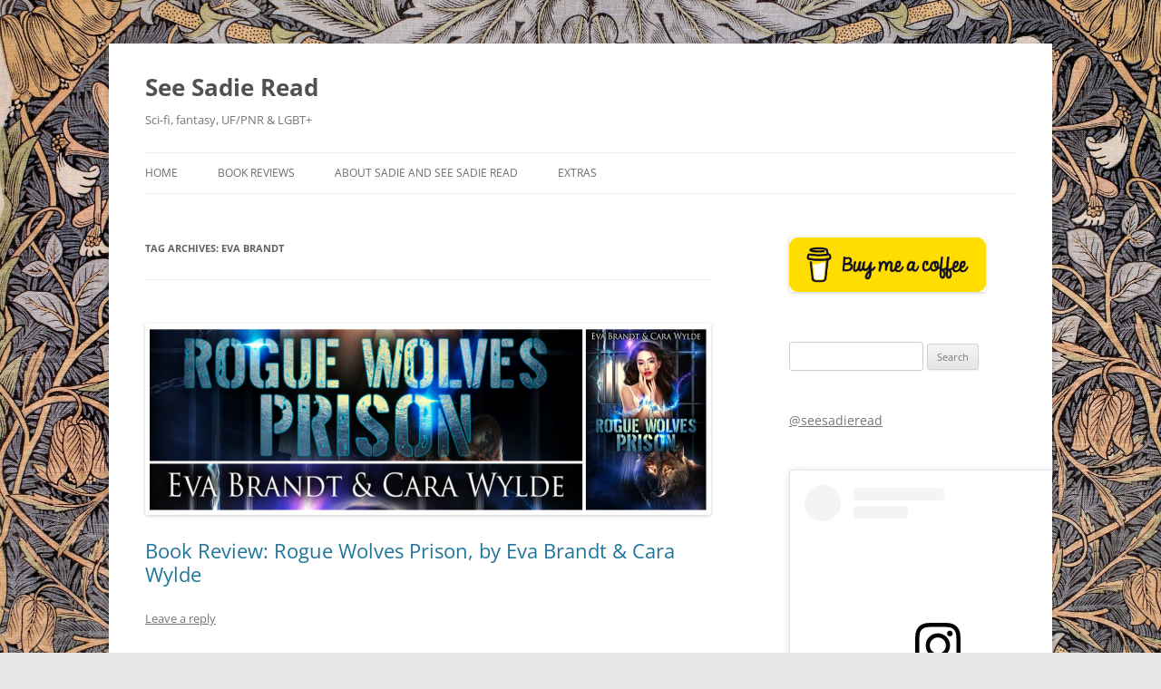

--- FILE ---
content_type: text/html; charset=UTF-8
request_url: http://sadieforsythe.com/wp/tag/eva-brandt/
body_size: 11611
content:
<!DOCTYPE html>
<html lang="en-US">
<head>
<meta charset="UTF-8" />
<meta name="viewport" content="width=device-width, initial-scale=1.0" />
<title>Eva Brandt | See Sadie Read</title>
<link rel="profile" href="https://gmpg.org/xfn/11" />
<link rel="pingback" href="http://sadieforsythe.com/wp/xmlrpc.php">
<meta name='robots' content='max-image-preview:large' />
<link rel="alternate" type="application/rss+xml" title="See Sadie Read &raquo; Feed" href="http://sadieforsythe.com/wp/feed/" />
<link rel="alternate" type="application/rss+xml" title="See Sadie Read &raquo; Comments Feed" href="http://sadieforsythe.com/wp/comments/feed/" />
<link rel="alternate" type="application/rss+xml" title="See Sadie Read &raquo; Eva Brandt Tag Feed" href="http://sadieforsythe.com/wp/tag/eva-brandt/feed/" />
<style id='wp-img-auto-sizes-contain-inline-css' type='text/css'>
img:is([sizes=auto i],[sizes^="auto," i]){contain-intrinsic-size:3000px 1500px}
/*# sourceURL=wp-img-auto-sizes-contain-inline-css */
</style>

<style id='wp-emoji-styles-inline-css' type='text/css'>

	img.wp-smiley, img.emoji {
		display: inline !important;
		border: none !important;
		box-shadow: none !important;
		height: 1em !important;
		width: 1em !important;
		margin: 0 0.07em !important;
		vertical-align: -0.1em !important;
		background: none !important;
		padding: 0 !important;
	}
/*# sourceURL=wp-emoji-styles-inline-css */
</style>
<link rel='stylesheet' id='wp-block-library-css' href='http://sadieforsythe.com/wp/wp-includes/css/dist/block-library/style.min.css?ver=6.9' type='text/css' media='all' />
<style id='global-styles-inline-css' type='text/css'>
:root{--wp--preset--aspect-ratio--square: 1;--wp--preset--aspect-ratio--4-3: 4/3;--wp--preset--aspect-ratio--3-4: 3/4;--wp--preset--aspect-ratio--3-2: 3/2;--wp--preset--aspect-ratio--2-3: 2/3;--wp--preset--aspect-ratio--16-9: 16/9;--wp--preset--aspect-ratio--9-16: 9/16;--wp--preset--color--black: #000000;--wp--preset--color--cyan-bluish-gray: #abb8c3;--wp--preset--color--white: #fff;--wp--preset--color--pale-pink: #f78da7;--wp--preset--color--vivid-red: #cf2e2e;--wp--preset--color--luminous-vivid-orange: #ff6900;--wp--preset--color--luminous-vivid-amber: #fcb900;--wp--preset--color--light-green-cyan: #7bdcb5;--wp--preset--color--vivid-green-cyan: #00d084;--wp--preset--color--pale-cyan-blue: #8ed1fc;--wp--preset--color--vivid-cyan-blue: #0693e3;--wp--preset--color--vivid-purple: #9b51e0;--wp--preset--color--blue: #21759b;--wp--preset--color--dark-gray: #444;--wp--preset--color--medium-gray: #9f9f9f;--wp--preset--color--light-gray: #e6e6e6;--wp--preset--gradient--vivid-cyan-blue-to-vivid-purple: linear-gradient(135deg,rgb(6,147,227) 0%,rgb(155,81,224) 100%);--wp--preset--gradient--light-green-cyan-to-vivid-green-cyan: linear-gradient(135deg,rgb(122,220,180) 0%,rgb(0,208,130) 100%);--wp--preset--gradient--luminous-vivid-amber-to-luminous-vivid-orange: linear-gradient(135deg,rgb(252,185,0) 0%,rgb(255,105,0) 100%);--wp--preset--gradient--luminous-vivid-orange-to-vivid-red: linear-gradient(135deg,rgb(255,105,0) 0%,rgb(207,46,46) 100%);--wp--preset--gradient--very-light-gray-to-cyan-bluish-gray: linear-gradient(135deg,rgb(238,238,238) 0%,rgb(169,184,195) 100%);--wp--preset--gradient--cool-to-warm-spectrum: linear-gradient(135deg,rgb(74,234,220) 0%,rgb(151,120,209) 20%,rgb(207,42,186) 40%,rgb(238,44,130) 60%,rgb(251,105,98) 80%,rgb(254,248,76) 100%);--wp--preset--gradient--blush-light-purple: linear-gradient(135deg,rgb(255,206,236) 0%,rgb(152,150,240) 100%);--wp--preset--gradient--blush-bordeaux: linear-gradient(135deg,rgb(254,205,165) 0%,rgb(254,45,45) 50%,rgb(107,0,62) 100%);--wp--preset--gradient--luminous-dusk: linear-gradient(135deg,rgb(255,203,112) 0%,rgb(199,81,192) 50%,rgb(65,88,208) 100%);--wp--preset--gradient--pale-ocean: linear-gradient(135deg,rgb(255,245,203) 0%,rgb(182,227,212) 50%,rgb(51,167,181) 100%);--wp--preset--gradient--electric-grass: linear-gradient(135deg,rgb(202,248,128) 0%,rgb(113,206,126) 100%);--wp--preset--gradient--midnight: linear-gradient(135deg,rgb(2,3,129) 0%,rgb(40,116,252) 100%);--wp--preset--font-size--small: 13px;--wp--preset--font-size--medium: 20px;--wp--preset--font-size--large: 36px;--wp--preset--font-size--x-large: 42px;--wp--preset--spacing--20: 0.44rem;--wp--preset--spacing--30: 0.67rem;--wp--preset--spacing--40: 1rem;--wp--preset--spacing--50: 1.5rem;--wp--preset--spacing--60: 2.25rem;--wp--preset--spacing--70: 3.38rem;--wp--preset--spacing--80: 5.06rem;--wp--preset--shadow--natural: 6px 6px 9px rgba(0, 0, 0, 0.2);--wp--preset--shadow--deep: 12px 12px 50px rgba(0, 0, 0, 0.4);--wp--preset--shadow--sharp: 6px 6px 0px rgba(0, 0, 0, 0.2);--wp--preset--shadow--outlined: 6px 6px 0px -3px rgb(255, 255, 255), 6px 6px rgb(0, 0, 0);--wp--preset--shadow--crisp: 6px 6px 0px rgb(0, 0, 0);}:where(.is-layout-flex){gap: 0.5em;}:where(.is-layout-grid){gap: 0.5em;}body .is-layout-flex{display: flex;}.is-layout-flex{flex-wrap: wrap;align-items: center;}.is-layout-flex > :is(*, div){margin: 0;}body .is-layout-grid{display: grid;}.is-layout-grid > :is(*, div){margin: 0;}:where(.wp-block-columns.is-layout-flex){gap: 2em;}:where(.wp-block-columns.is-layout-grid){gap: 2em;}:where(.wp-block-post-template.is-layout-flex){gap: 1.25em;}:where(.wp-block-post-template.is-layout-grid){gap: 1.25em;}.has-black-color{color: var(--wp--preset--color--black) !important;}.has-cyan-bluish-gray-color{color: var(--wp--preset--color--cyan-bluish-gray) !important;}.has-white-color{color: var(--wp--preset--color--white) !important;}.has-pale-pink-color{color: var(--wp--preset--color--pale-pink) !important;}.has-vivid-red-color{color: var(--wp--preset--color--vivid-red) !important;}.has-luminous-vivid-orange-color{color: var(--wp--preset--color--luminous-vivid-orange) !important;}.has-luminous-vivid-amber-color{color: var(--wp--preset--color--luminous-vivid-amber) !important;}.has-light-green-cyan-color{color: var(--wp--preset--color--light-green-cyan) !important;}.has-vivid-green-cyan-color{color: var(--wp--preset--color--vivid-green-cyan) !important;}.has-pale-cyan-blue-color{color: var(--wp--preset--color--pale-cyan-blue) !important;}.has-vivid-cyan-blue-color{color: var(--wp--preset--color--vivid-cyan-blue) !important;}.has-vivid-purple-color{color: var(--wp--preset--color--vivid-purple) !important;}.has-black-background-color{background-color: var(--wp--preset--color--black) !important;}.has-cyan-bluish-gray-background-color{background-color: var(--wp--preset--color--cyan-bluish-gray) !important;}.has-white-background-color{background-color: var(--wp--preset--color--white) !important;}.has-pale-pink-background-color{background-color: var(--wp--preset--color--pale-pink) !important;}.has-vivid-red-background-color{background-color: var(--wp--preset--color--vivid-red) !important;}.has-luminous-vivid-orange-background-color{background-color: var(--wp--preset--color--luminous-vivid-orange) !important;}.has-luminous-vivid-amber-background-color{background-color: var(--wp--preset--color--luminous-vivid-amber) !important;}.has-light-green-cyan-background-color{background-color: var(--wp--preset--color--light-green-cyan) !important;}.has-vivid-green-cyan-background-color{background-color: var(--wp--preset--color--vivid-green-cyan) !important;}.has-pale-cyan-blue-background-color{background-color: var(--wp--preset--color--pale-cyan-blue) !important;}.has-vivid-cyan-blue-background-color{background-color: var(--wp--preset--color--vivid-cyan-blue) !important;}.has-vivid-purple-background-color{background-color: var(--wp--preset--color--vivid-purple) !important;}.has-black-border-color{border-color: var(--wp--preset--color--black) !important;}.has-cyan-bluish-gray-border-color{border-color: var(--wp--preset--color--cyan-bluish-gray) !important;}.has-white-border-color{border-color: var(--wp--preset--color--white) !important;}.has-pale-pink-border-color{border-color: var(--wp--preset--color--pale-pink) !important;}.has-vivid-red-border-color{border-color: var(--wp--preset--color--vivid-red) !important;}.has-luminous-vivid-orange-border-color{border-color: var(--wp--preset--color--luminous-vivid-orange) !important;}.has-luminous-vivid-amber-border-color{border-color: var(--wp--preset--color--luminous-vivid-amber) !important;}.has-light-green-cyan-border-color{border-color: var(--wp--preset--color--light-green-cyan) !important;}.has-vivid-green-cyan-border-color{border-color: var(--wp--preset--color--vivid-green-cyan) !important;}.has-pale-cyan-blue-border-color{border-color: var(--wp--preset--color--pale-cyan-blue) !important;}.has-vivid-cyan-blue-border-color{border-color: var(--wp--preset--color--vivid-cyan-blue) !important;}.has-vivid-purple-border-color{border-color: var(--wp--preset--color--vivid-purple) !important;}.has-vivid-cyan-blue-to-vivid-purple-gradient-background{background: var(--wp--preset--gradient--vivid-cyan-blue-to-vivid-purple) !important;}.has-light-green-cyan-to-vivid-green-cyan-gradient-background{background: var(--wp--preset--gradient--light-green-cyan-to-vivid-green-cyan) !important;}.has-luminous-vivid-amber-to-luminous-vivid-orange-gradient-background{background: var(--wp--preset--gradient--luminous-vivid-amber-to-luminous-vivid-orange) !important;}.has-luminous-vivid-orange-to-vivid-red-gradient-background{background: var(--wp--preset--gradient--luminous-vivid-orange-to-vivid-red) !important;}.has-very-light-gray-to-cyan-bluish-gray-gradient-background{background: var(--wp--preset--gradient--very-light-gray-to-cyan-bluish-gray) !important;}.has-cool-to-warm-spectrum-gradient-background{background: var(--wp--preset--gradient--cool-to-warm-spectrum) !important;}.has-blush-light-purple-gradient-background{background: var(--wp--preset--gradient--blush-light-purple) !important;}.has-blush-bordeaux-gradient-background{background: var(--wp--preset--gradient--blush-bordeaux) !important;}.has-luminous-dusk-gradient-background{background: var(--wp--preset--gradient--luminous-dusk) !important;}.has-pale-ocean-gradient-background{background: var(--wp--preset--gradient--pale-ocean) !important;}.has-electric-grass-gradient-background{background: var(--wp--preset--gradient--electric-grass) !important;}.has-midnight-gradient-background{background: var(--wp--preset--gradient--midnight) !important;}.has-small-font-size{font-size: var(--wp--preset--font-size--small) !important;}.has-medium-font-size{font-size: var(--wp--preset--font-size--medium) !important;}.has-large-font-size{font-size: var(--wp--preset--font-size--large) !important;}.has-x-large-font-size{font-size: var(--wp--preset--font-size--x-large) !important;}
/*# sourceURL=global-styles-inline-css */
</style>

<style id='classic-theme-styles-inline-css' type='text/css'>
/*! This file is auto-generated */
.wp-block-button__link{color:#fff;background-color:#32373c;border-radius:9999px;box-shadow:none;text-decoration:none;padding:calc(.667em + 2px) calc(1.333em + 2px);font-size:1.125em}.wp-block-file__button{background:#32373c;color:#fff;text-decoration:none}
/*# sourceURL=/wp-includes/css/classic-themes.min.css */
</style>
<link rel='stylesheet' id='twentytwelve-fonts-css' href='http://sadieforsythe.com/wp/wp-content/themes/twentytwelve/fonts/font-open-sans.css?ver=20230328' type='text/css' media='all' />
<link rel='stylesheet' id='twentytwelve-style-css' href='http://sadieforsythe.com/wp/wp-content/themes/twentytwelve/style.css?ver=20251202' type='text/css' media='all' />
<link rel='stylesheet' id='twentytwelve-block-style-css' href='http://sadieforsythe.com/wp/wp-content/themes/twentytwelve/css/blocks.css?ver=20251031' type='text/css' media='all' />
<script type="text/javascript" src="http://sadieforsythe.com/wp/wp-includes/js/jquery/jquery.min.js?ver=3.7.1" id="jquery-core-js"></script>
<script type="text/javascript" src="http://sadieforsythe.com/wp/wp-includes/js/jquery/jquery-migrate.min.js?ver=3.4.1" id="jquery-migrate-js"></script>
<script type="text/javascript" src="http://sadieforsythe.com/wp/wp-content/themes/twentytwelve/js/navigation.js?ver=20250303" id="twentytwelve-navigation-js" defer="defer" data-wp-strategy="defer"></script>
<link rel="https://api.w.org/" href="http://sadieforsythe.com/wp/wp-json/" /><link rel="alternate" title="JSON" type="application/json" href="http://sadieforsythe.com/wp/wp-json/wp/v2/tags/2578" /><link rel="EditURI" type="application/rsd+xml" title="RSD" href="http://sadieforsythe.com/wp/xmlrpc.php?rsd" />
<meta name="generator" content="WordPress 6.9" />
<style type="text/css" id="custom-background-css">
body.custom-background { background-image: url("http://sadieforsythe.com/wp/wp-content/uploads/2020/09/birmingham-museums-trust-O3ofL9XSFzA-unsplash-scaled.jpg"); background-position: left top; background-size: contain; background-repeat: repeat; background-attachment: scroll; }
</style>
	<link rel="icon" href="http://sadieforsythe.com/wp/wp-content/uploads/2021/03/female-5625333_1920-e1616783487129-150x150.png" sizes="32x32" />
<link rel="icon" href="http://sadieforsythe.com/wp/wp-content/uploads/2021/03/female-5625333_1920-e1616783487129.png" sizes="192x192" />
<link rel="apple-touch-icon" href="http://sadieforsythe.com/wp/wp-content/uploads/2021/03/female-5625333_1920-e1616783487129.png" />
<meta name="msapplication-TileImage" content="http://sadieforsythe.com/wp/wp-content/uploads/2021/03/female-5625333_1920-e1616783487129.png" />
</head>

<body class="archive tag tag-eva-brandt tag-2578 custom-background wp-embed-responsive wp-theme-twentytwelve custom-font-enabled">
<div id="page" class="hfeed site">
	<a class="screen-reader-text skip-link" href="#content">Skip to content</a>
	<header id="masthead" class="site-header">
		<hgroup>
							<h1 class="site-title"><a href="http://sadieforsythe.com/wp/" rel="home" >See Sadie Read</a></h1>
								<h2 class="site-description">Sci-fi, fantasy, UF/PNR &amp; LGBT+</h2>
					</hgroup>

		<nav id="site-navigation" class="main-navigation">
			<button class="menu-toggle">Menu</button>
			<div class="menu-menu-container"><ul id="menu-menu" class="nav-menu"><li id="menu-item-16680" class="menu-item menu-item-type-custom menu-item-object-custom menu-item-home menu-item-16680"><a href="http://sadieforsythe.com/wp">Home</a></li>
<li id="menu-item-16681" class="menu-item menu-item-type-post_type menu-item-object-page menu-item-16681"><a href="http://sadieforsythe.com/wp/book-reviews-2/">Book Reviews</a></li>
<li id="menu-item-16683" class="menu-item menu-item-type-post_type menu-item-object-page menu-item-16683"><a href="http://sadieforsythe.com/wp/meet-the-author/">About Sadie and See Sadie Read</a></li>
<li id="menu-item-18940" class="menu-item menu-item-type-post_type menu-item-object-page menu-item-18940"><a href="http://sadieforsythe.com/wp/extras/">Extras</a></li>
</ul></div>		</nav><!-- #site-navigation -->

			</header><!-- #masthead -->

	<div id="main" class="wrapper">

	<section id="primary" class="site-content">
		<div id="content" role="main">

					<header class="archive-header">
				<h1 class="archive-title">
				Tag Archives: <span>Eva Brandt</span>				</h1>

						</header><!-- .archive-header -->

			
	<article id="post-24846" class="post-24846 post type-post status-publish format-standard has-post-thumbnail hentry category-booksbook-review tag-book-review tag-cara-wylde tag-eva-brandt tag-paranormal tag-paranormal-romance tag-pnr tag-romance tag-self-published tag-shifter-romance tag-shifters tag-werewolf">
				<header class="entry-header">
			<img width="624" height="211" src="http://sadieforsythe.com/wp/wp-content/uploads/2022/07/rogue-wolves-prison-banner-624x211.png" class="attachment-post-thumbnail size-post-thumbnail wp-post-image" alt="rogue wolves prison banner" decoding="async" fetchpriority="high" srcset="http://sadieforsythe.com/wp/wp-content/uploads/2022/07/rogue-wolves-prison-banner-624x211.png 624w, http://sadieforsythe.com/wp/wp-content/uploads/2022/07/rogue-wolves-prison-banner-300x101.png 300w, http://sadieforsythe.com/wp/wp-content/uploads/2022/07/rogue-wolves-prison-banner-1024x345.png 1024w, http://sadieforsythe.com/wp/wp-content/uploads/2022/07/rogue-wolves-prison-banner-768x259.png 768w, http://sadieforsythe.com/wp/wp-content/uploads/2022/07/rogue-wolves-prison-banner.png 1482w" sizes="(max-width: 624px) 100vw, 624px" />
						<h1 class="entry-title">
				<a href="http://sadieforsythe.com/wp/rogue-wolves-prison-brandt-wylde/" rel="bookmark">Book Review: Rogue Wolves Prison, by Eva Brandt &#038; Cara Wylde</a>
			</h1>
										<div class="comments-link">
					<a href="http://sadieforsythe.com/wp/rogue-wolves-prison-brandt-wylde/#respond"><span class="leave-reply">Leave a reply</span></a>				</div><!-- .comments-link -->
					</header><!-- .entry-header -->

				<div class="entry-content">
			<p>I grabbed a copy of <a href="https://www.amazon.com/gp/product/B087N6BFNL/ref=x_gr_w_bb_sin?ie=UTF8&amp;tag=x_gr_w_bb_sin-20&amp;linkCode=as2&amp;camp=1789&amp;creative=9325&amp;creativeASIN=B087N6BFNL&amp;SubscriptionId=1MGPYB6YW3HWK55XCGG2">Rogue Wolves Prison</a>, by <a href="https://www.facebook.com/EvaBrandtAuthor/">Eva Brandt</a> and <a href="https://www.carawylde.com/">Cara Wylde,</a> on one of it&#8217;s Amazon freebie days&#8230;or maybe it&#8217;s a perma-freebie. Either way, I picked it up for free on Amazon.<br />
<img decoding="async" class="aligncenter wp-image-24848 size-full" src="http://sadieforsythe.com/wp/wp-content/uploads/2022/07/rogue-wolves-prison.jpg" alt="rogue wolves prison" width="333" height="500" srcset="http://sadieforsythe.com/wp/wp-content/uploads/2022/07/rogue-wolves-prison.jpg 333w, http://sadieforsythe.com/wp/wp-content/uploads/2022/07/rogue-wolves-prison-200x300.jpg 200w" sizes="(max-width: 333px) 100vw, 333px" /></p>
<p><em>Once, I knew what my future was going to be like. I was bound to mate an Alpha chosen by my father, to be his Omega and have his pups. But I changed that future when I dared to fight off my would-be mate. When I killed him and became a rogue wolf.</em></p>
<p><em>There&#8217;s only one place left for me now &#8211; Rogue Wolves Prison. The penitentiary built for the most vicious, unrepentant werewolves alive. It&#8217;s not a place where I can expect to survive sane, let alone find love and a soulmate.</em></p>
<p><em>But all my expectations, hopes and fears are torn apart the moment I meet Killian Wolfsbane.</em></p>
<p><em>He&#8217;s fierce, destructive, stronger than any werewolf I&#8217;ve seen. He&#8217;s the leader of The Killers, the gang that holds almost as much power over the prison as the Warden. He looks at me with yearning and protects me, but can&#8217;t seem to bear my presence. I can see myself in his grief.</em></p>
<p><em>It&#8217;s foolish to pursue the attraction between us. It&#8217;s foolish to hope. It&#8217;s foolish to expect salvation. But maybe it&#8217;s not foolish to believe in him. Rogue Wolves Prison might be hellish, but there might be a future for me here.</em></p>
<p><img decoding="async" class=" wp-image-24517 aligncenter" src="http://sadieforsythe.com/wp/wp-content/uploads/2022/05/coldcasechronicles-my-review-300x76.png" alt="my review" width="253" height="64" srcset="http://sadieforsythe.com/wp/wp-content/uploads/2022/05/coldcasechronicles-my-review-300x76.png 300w, http://sadieforsythe.com/wp/wp-content/uploads/2022/05/coldcasechronicles-my-review.png 331w" sizes="(max-width: 253px) 100vw, 253px" /></p>
<p>I&#8217;ll admit that I picked this book up thinking it was another with a similar plot. But by the time I realized my mistake I decided to just go with it. But, ya&#8217;ll, this book is a mess. It&#8217;s underdeveloped, cheesy, and simplistic.</p>
<p>Angela seemed to develop abilities as needed&#8230;in fact, whole plot points that made no sense popped up as needed. The villain that showed up at the prison seemed to be evil for no apparent reason and showed up to be maniacally and actively evil for, again, no apparent reason. I almost got whiplash from the &#8216;I did this, no, my family did that, no, they&#8217;re good after all.&#8217; It made the whole thing feel inconsistent.</p>
<p>Worst of all, that same back-and-forwards left Angela feeling utterly without agency. Sure, not every heroine has to be a strong character, but she&#8217;s basically a limp rag. Killian had a little more character, but not much.</p>
<p>All in all, I&#8217;m just glad to be finished with it.</p>
<p><a href="https://www.instagram.com/p/CfozYF4MrDS/?utm_source=ig_web_copy_link&amp;igsh=MzRlODBiNWFlZA=="><img loading="lazy" decoding="async" class="aligncenter wp-image-24847" src="http://sadieforsythe.com/wp/wp-content/uploads/2022/07/rogie-wolves-prison-photo-e1657069371776-252x300.jpg" alt="rogie wolves prison photo" width="184" height="219" srcset="http://sadieforsythe.com/wp/wp-content/uploads/2022/07/rogie-wolves-prison-photo-e1657069371776-252x300.jpg 252w, http://sadieforsythe.com/wp/wp-content/uploads/2022/07/rogie-wolves-prison-photo-e1657069371776-861x1024.jpg 861w, http://sadieforsythe.com/wp/wp-content/uploads/2022/07/rogie-wolves-prison-photo-e1657069371776-768x913.jpg 768w, http://sadieforsythe.com/wp/wp-content/uploads/2022/07/rogie-wolves-prison-photo-e1657069371776-624x742.jpg 624w, http://sadieforsythe.com/wp/wp-content/uploads/2022/07/rogie-wolves-prison-photo-e1657069371776.jpg 996w" sizes="auto, (max-width: 184px) 100vw, 184px" /></a></p>
<hr />
<p><strong>Other Reviews:</strong></p>
<blockquote class="wp-embedded-content" data-secret="oD9tkAOwX9"><p><a href="https://jennlyreads.com/2020/07/15/a-review-of-rogue-wolves-prison-an-omegaverse-romance-by-cara-wylde-and-eva-brandt/">A review of “Rogue Wolves Prison: An Omegaverse Romance” by Cara Wylde and Eva&nbsp;Brandt</a></p></blockquote>
<p><iframe loading="lazy" class="wp-embedded-content" sandbox="allow-scripts" security="restricted" style="position: absolute; clip: rect(1px, 1px, 1px, 1px);" title="&#8220;A review of “Rogue Wolves Prison: An Omegaverse Romance” by Cara Wylde and Eva&nbsp;Brandt&#8221; &#8212; Jennly  Reads" src="https://jennlyreads.com/2020/07/15/a-review-of-rogue-wolves-prison-an-omegaverse-romance-by-cara-wylde-and-eva-brandt/embed/#?secret=Yog4Tb1jZu#?secret=oD9tkAOwX9" data-secret="oD9tkAOwX9" width="600" height="338" frameborder="0" marginwidth="0" marginheight="0" scrolling="no"></iframe></p>
<p>&nbsp;</p>
<p>&nbsp;</p>
					</div><!-- .entry-content -->
		
		<footer class="entry-meta">
			This entry was posted in <a href="http://sadieforsythe.com/wp/category/booksbook-review/" rel="category tag">books/book review</a> and tagged <a href="http://sadieforsythe.com/wp/tag/book-review/" rel="tag">book review</a>, <a href="http://sadieforsythe.com/wp/tag/cara-wylde/" rel="tag">Cara Wylde</a>, <a href="http://sadieforsythe.com/wp/tag/eva-brandt/" rel="tag">Eva Brandt</a>, <a href="http://sadieforsythe.com/wp/tag/paranormal/" rel="tag">paranormal</a>, <a href="http://sadieforsythe.com/wp/tag/paranormal-romance/" rel="tag">Paranormal romance</a>, <a href="http://sadieforsythe.com/wp/tag/pnr/" rel="tag">PNR</a>, <a href="http://sadieforsythe.com/wp/tag/romance/" rel="tag">romance</a>, <a href="http://sadieforsythe.com/wp/tag/self-published/" rel="tag">self published</a>, <a href="http://sadieforsythe.com/wp/tag/shifter-romance/" rel="tag">shifter romance</a>, <a href="http://sadieforsythe.com/wp/tag/shifters/" rel="tag">shifters</a>, <a href="http://sadieforsythe.com/wp/tag/werewolf/" rel="tag">werewolf</a> on <a href="http://sadieforsythe.com/wp/rogue-wolves-prison-brandt-wylde/" title="8:15 pm" rel="bookmark"><time class="entry-date" datetime="2022-07-05T20:15:53-05:00">July 5, 2022</time></a><span class="by-author"> by <span class="author vcard"><a class="url fn n" href="http://sadieforsythe.com/wp/author/zarah/" title="View all posts by Sadie" rel="author">Sadie</a></span></span>.								</footer><!-- .entry-meta -->
	</article><!-- #post -->

		
		</div><!-- #content -->
	</section><!-- #primary -->


			<div id="secondary" class="widget-area" role="complementary">
			<aside id="custom_html-4" class="widget_text widget widget_custom_html"><div class="textwidget custom-html-widget"><a href="https://www.buymeacoffee.com/SadiesSpotlight" target="_blank"><img src="https://cdn.buymeacoffee.com/buttons/v2/default-yellow.png" alt="Buy Me A book" style="height: 60px !important;width: 217px !important;"/></a></div></aside><aside id="search-2" class="widget widget_search"><form role="search" method="get" id="searchform" class="searchform" action="http://sadieforsythe.com/wp/">
				<div>
					<label class="screen-reader-text" for="s">Search for:</label>
					<input type="text" value="" name="s" id="s" />
					<input type="submit" id="searchsubmit" value="Search" />
				</div>
			</form></aside><aside id="block-7" class="widget widget_block"><blockquote class="tiktok-embed" cite="https://www.tiktok.com/@seesadieread" data-unique-id="seesadieread" data-embed-type="creator" style="max-width: 780px; min-width: 288px;" > <section> <a target="_blank" href="https://www.tiktok.com/@seesadieread?refer=creator_embed">@seesadieread</a> </section> </blockquote> <script async src="https://www.tiktok.com/embed.js"></script></aside><aside id="block-8" class="widget widget_block"><blockquote class="instagram-media" data-instgrm-permalink="https://www.instagram.com/see_sadie_read/?utm_source=ig_embed&amp;utm_campaign=loading" data-instgrm-version="14" style=" background:#FFF; border:0; border-radius:3px; box-shadow:0 0 1px 0 rgba(0,0,0,0.5),0 1px 10px 0 rgba(0,0,0,0.15); margin: 1px; max-width:540px; min-width:326px; padding:0; width:99.375%; width:-webkit-calc(100% - 2px); width:calc(100% - 2px);"><div style="padding:16px;"> <a href="https://www.instagram.com/see_sadie_read/?utm_source=ig_embed&amp;utm_campaign=loading" style=" background:#FFFFFF; line-height:0; padding:0 0; text-align:center; text-decoration:none; width:100%;" target="_blank"> <div style=" display: flex; flex-direction: row; align-items: center;"> <div style="background-color: #F4F4F4; border-radius: 50%; flex-grow: 0; height: 40px; margin-right: 14px; width: 40px;"></div> <div style="display: flex; flex-direction: column; flex-grow: 1; justify-content: center;"> <div style=" background-color: #F4F4F4; border-radius: 4px; flex-grow: 0; height: 14px; margin-bottom: 6px; width: 100px;"></div> <div style=" background-color: #F4F4F4; border-radius: 4px; flex-grow: 0; height: 14px; width: 60px;"></div></div></div><div style="padding: 19% 0;"></div> <div style="display:block; height:50px; margin:0 auto 12px; width:50px;"><svg width="50px" height="50px" viewBox="0 0 60 60" version="1.1" xmlns="https://www.w3.org/2000/svg" xmlns:xlink="https://www.w3.org/1999/xlink"><g stroke="none" stroke-width="1" fill="none" fill-rule="evenodd"><g transform="translate(-511.000000, -20.000000)" fill="#000000"><g><path d="M556.869,30.41 C554.814,30.41 553.148,32.076 553.148,34.131 C553.148,36.186 554.814,37.852 556.869,37.852 C558.924,37.852 560.59,36.186 560.59,34.131 C560.59,32.076 558.924,30.41 556.869,30.41 M541,60.657 C535.114,60.657 530.342,55.887 530.342,50 C530.342,44.114 535.114,39.342 541,39.342 C546.887,39.342 551.658,44.114 551.658,50 C551.658,55.887 546.887,60.657 541,60.657 M541,33.886 C532.1,33.886 524.886,41.1 524.886,50 C524.886,58.899 532.1,66.113 541,66.113 C549.9,66.113 557.115,58.899 557.115,50 C557.115,41.1 549.9,33.886 541,33.886 M565.378,62.101 C565.244,65.022 564.756,66.606 564.346,67.663 C563.803,69.06 563.154,70.057 562.106,71.106 C561.058,72.155 560.06,72.803 558.662,73.347 C557.607,73.757 556.021,74.244 553.102,74.378 C549.944,74.521 548.997,74.552 541,74.552 C533.003,74.552 532.056,74.521 528.898,74.378 C525.979,74.244 524.393,73.757 523.338,73.347 C521.94,72.803 520.942,72.155 519.894,71.106 C518.846,70.057 518.197,69.06 517.654,67.663 C517.244,66.606 516.755,65.022 516.623,62.101 C516.479,58.943 516.448,57.996 516.448,50 C516.448,42.003 516.479,41.056 516.623,37.899 C516.755,34.978 517.244,33.391 517.654,32.338 C518.197,30.938 518.846,29.942 519.894,28.894 C520.942,27.846 521.94,27.196 523.338,26.654 C524.393,26.244 525.979,25.756 528.898,25.623 C532.057,25.479 533.004,25.448 541,25.448 C548.997,25.448 549.943,25.479 553.102,25.623 C556.021,25.756 557.607,26.244 558.662,26.654 C560.06,27.196 561.058,27.846 562.106,28.894 C563.154,29.942 563.803,30.938 564.346,32.338 C564.756,33.391 565.244,34.978 565.378,37.899 C565.522,41.056 565.552,42.003 565.552,50 C565.552,57.996 565.522,58.943 565.378,62.101 M570.82,37.631 C570.674,34.438 570.167,32.258 569.425,30.349 C568.659,28.377 567.633,26.702 565.965,25.035 C564.297,23.368 562.623,22.342 560.652,21.575 C558.743,20.834 556.562,20.326 553.369,20.18 C550.169,20.033 549.148,20 541,20 C532.853,20 531.831,20.033 528.631,20.18 C525.438,20.326 523.257,20.834 521.349,21.575 C519.376,22.342 517.703,23.368 516.035,25.035 C514.368,26.702 513.342,28.377 512.574,30.349 C511.834,32.258 511.326,34.438 511.181,37.631 C511.035,40.831 511,41.851 511,50 C511,58.147 511.035,59.17 511.181,62.369 C511.326,65.562 511.834,67.743 512.574,69.651 C513.342,71.625 514.368,73.296 516.035,74.965 C517.703,76.634 519.376,77.658 521.349,78.425 C523.257,79.167 525.438,79.673 528.631,79.82 C531.831,79.965 532.853,80.001 541,80.001 C549.148,80.001 550.169,79.965 553.369,79.82 C556.562,79.673 558.743,79.167 560.652,78.425 C562.623,77.658 564.297,76.634 565.965,74.965 C567.633,73.296 568.659,71.625 569.425,69.651 C570.167,67.743 570.674,65.562 570.82,62.369 C570.966,59.17 571,58.147 571,50 C571,41.851 570.966,40.831 570.82,37.631"></path></g></g></g></svg></div><div style="padding-top: 8px;"> <div style=" color:#3897f0; font-family:Arial,sans-serif; font-size:14px; font-style:normal; font-weight:550; line-height:18px;">View this profile on Instagram</div></div><div style="padding: 12.5% 0;"></div> <div style="display: flex; flex-direction: row; margin-bottom: 14px; align-items: center;"><div> <div style="background-color: #F4F4F4; border-radius: 50%; height: 12.5px; width: 12.5px; transform: translateX(0px) translateY(7px);"></div> <div style="background-color: #F4F4F4; height: 12.5px; transform: rotate(-45deg) translateX(3px) translateY(1px); width: 12.5px; flex-grow: 0; margin-right: 14px; margin-left: 2px;"></div> <div style="background-color: #F4F4F4; border-radius: 50%; height: 12.5px; width: 12.5px; transform: translateX(9px) translateY(-18px);"></div></div><div style="margin-left: 8px;"> <div style=" background-color: #F4F4F4; border-radius: 50%; flex-grow: 0; height: 20px; width: 20px;"></div> <div style=" width: 0; height: 0; border-top: 2px solid transparent; border-left: 6px solid #f4f4f4; border-bottom: 2px solid transparent; transform: translateX(16px) translateY(-4px) rotate(30deg)"></div></div><div style="margin-left: auto;"> <div style=" width: 0px; border-top: 8px solid #F4F4F4; border-right: 8px solid transparent; transform: translateY(16px);"></div> <div style=" background-color: #F4F4F4; flex-grow: 0; height: 12px; width: 16px; transform: translateY(-4px);"></div> <div style=" width: 0; height: 0; border-top: 8px solid #F4F4F4; border-left: 8px solid transparent; transform: translateY(-4px) translateX(8px);"></div></div></div> <div style="display: flex; flex-direction: column; flex-grow: 1; justify-content: center; margin-bottom: 24px;"> <div style=" background-color: #F4F4F4; border-radius: 4px; flex-grow: 0; height: 14px; margin-bottom: 6px; width: 224px;"></div> <div style=" background-color: #F4F4F4; border-radius: 4px; flex-grow: 0; height: 14px; width: 144px;"></div></div></a><p style=" color:#c9c8cd; font-family:Arial,sans-serif; font-size:14px; line-height:17px; margin-bottom:0; margin-top:8px; overflow:hidden; padding:8px 0 7px; text-align:center; text-overflow:ellipsis; white-space:nowrap;"><a href="https://www.instagram.com/see_sadie_read/?utm_source=ig_embed&amp;utm_campaign=loading" style=" color:#c9c8cd; font-family:Arial,sans-serif; font-size:14px; font-style:normal; font-weight:normal; line-height:17px;" target="_blank">Poorly Lit Books</a> (@<a href="https://www.instagram.com/see_sadie_read/?utm_source=ig_embed&amp;utm_campaign=loading" style=" color:#c9c8cd; font-family:Arial,sans-serif; font-size:14px; font-style:normal; font-weight:normal; line-height:17px;" target="_blank">see_sadie_read</a>) • Instagram photos and videos</p></div></blockquote>
<script async src="//www.instagram.com/embed.js"></script></aside>		</div><!-- #secondary -->
		</div><!-- #main .wrapper -->
	<footer id="colophon" role="contentinfo">
		<div class="site-info">
									<a href="https://wordpress.org/" class="imprint" title="Semantic Personal Publishing Platform">
				Proudly powered by WordPress			</a>
		</div><!-- .site-info -->
	</footer><!-- #colophon -->
</div><!-- #page -->

<script type="speculationrules">
{"prefetch":[{"source":"document","where":{"and":[{"href_matches":"/wp/*"},{"not":{"href_matches":["/wp/wp-*.php","/wp/wp-admin/*","/wp/wp-content/uploads/*","/wp/wp-content/*","/wp/wp-content/plugins/*","/wp/wp-content/themes/twentytwelve/*","/wp/*\\?(.+)"]}},{"not":{"selector_matches":"a[rel~=\"nofollow\"]"}},{"not":{"selector_matches":".no-prefetch, .no-prefetch a"}}]},"eagerness":"conservative"}]}
</script>
<script type="text/javascript" src="http://sadieforsythe.com/wp/wp-includes/js/wp-embed.min.js?ver=6.9" id="wp-embed-js" defer="defer" data-wp-strategy="defer"></script>
<script id="wp-emoji-settings" type="application/json">
{"baseUrl":"https://s.w.org/images/core/emoji/17.0.2/72x72/","ext":".png","svgUrl":"https://s.w.org/images/core/emoji/17.0.2/svg/","svgExt":".svg","source":{"concatemoji":"http://sadieforsythe.com/wp/wp-includes/js/wp-emoji-release.min.js?ver=6.9"}}
</script>
<script type="module">
/* <![CDATA[ */
/*! This file is auto-generated */
const a=JSON.parse(document.getElementById("wp-emoji-settings").textContent),o=(window._wpemojiSettings=a,"wpEmojiSettingsSupports"),s=["flag","emoji"];function i(e){try{var t={supportTests:e,timestamp:(new Date).valueOf()};sessionStorage.setItem(o,JSON.stringify(t))}catch(e){}}function c(e,t,n){e.clearRect(0,0,e.canvas.width,e.canvas.height),e.fillText(t,0,0);t=new Uint32Array(e.getImageData(0,0,e.canvas.width,e.canvas.height).data);e.clearRect(0,0,e.canvas.width,e.canvas.height),e.fillText(n,0,0);const a=new Uint32Array(e.getImageData(0,0,e.canvas.width,e.canvas.height).data);return t.every((e,t)=>e===a[t])}function p(e,t){e.clearRect(0,0,e.canvas.width,e.canvas.height),e.fillText(t,0,0);var n=e.getImageData(16,16,1,1);for(let e=0;e<n.data.length;e++)if(0!==n.data[e])return!1;return!0}function u(e,t,n,a){switch(t){case"flag":return n(e,"\ud83c\udff3\ufe0f\u200d\u26a7\ufe0f","\ud83c\udff3\ufe0f\u200b\u26a7\ufe0f")?!1:!n(e,"\ud83c\udde8\ud83c\uddf6","\ud83c\udde8\u200b\ud83c\uddf6")&&!n(e,"\ud83c\udff4\udb40\udc67\udb40\udc62\udb40\udc65\udb40\udc6e\udb40\udc67\udb40\udc7f","\ud83c\udff4\u200b\udb40\udc67\u200b\udb40\udc62\u200b\udb40\udc65\u200b\udb40\udc6e\u200b\udb40\udc67\u200b\udb40\udc7f");case"emoji":return!a(e,"\ud83e\u1fac8")}return!1}function f(e,t,n,a){let r;const o=(r="undefined"!=typeof WorkerGlobalScope&&self instanceof WorkerGlobalScope?new OffscreenCanvas(300,150):document.createElement("canvas")).getContext("2d",{willReadFrequently:!0}),s=(o.textBaseline="top",o.font="600 32px Arial",{});return e.forEach(e=>{s[e]=t(o,e,n,a)}),s}function r(e){var t=document.createElement("script");t.src=e,t.defer=!0,document.head.appendChild(t)}a.supports={everything:!0,everythingExceptFlag:!0},new Promise(t=>{let n=function(){try{var e=JSON.parse(sessionStorage.getItem(o));if("object"==typeof e&&"number"==typeof e.timestamp&&(new Date).valueOf()<e.timestamp+604800&&"object"==typeof e.supportTests)return e.supportTests}catch(e){}return null}();if(!n){if("undefined"!=typeof Worker&&"undefined"!=typeof OffscreenCanvas&&"undefined"!=typeof URL&&URL.createObjectURL&&"undefined"!=typeof Blob)try{var e="postMessage("+f.toString()+"("+[JSON.stringify(s),u.toString(),c.toString(),p.toString()].join(",")+"));",a=new Blob([e],{type:"text/javascript"});const r=new Worker(URL.createObjectURL(a),{name:"wpTestEmojiSupports"});return void(r.onmessage=e=>{i(n=e.data),r.terminate(),t(n)})}catch(e){}i(n=f(s,u,c,p))}t(n)}).then(e=>{for(const n in e)a.supports[n]=e[n],a.supports.everything=a.supports.everything&&a.supports[n],"flag"!==n&&(a.supports.everythingExceptFlag=a.supports.everythingExceptFlag&&a.supports[n]);var t;a.supports.everythingExceptFlag=a.supports.everythingExceptFlag&&!a.supports.flag,a.supports.everything||((t=a.source||{}).concatemoji?r(t.concatemoji):t.wpemoji&&t.twemoji&&(r(t.twemoji),r(t.wpemoji)))});
//# sourceURL=http://sadieforsythe.com/wp/wp-includes/js/wp-emoji-loader.min.js
/* ]]> */
</script>
</body>
</html>


<!-- Page cached by LiteSpeed Cache 7.7 on 2026-01-27 02:45:39 -->